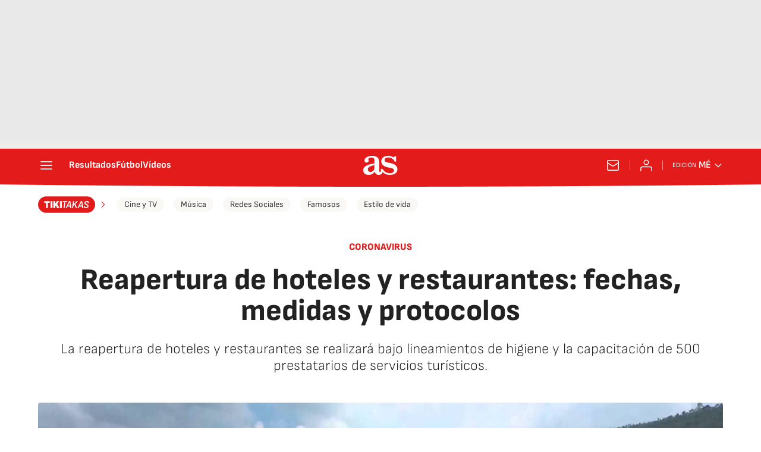

--- FILE ---
content_type: application/x-javascript;charset=utf-8
request_url: https://smetrics.as.com/id?d_visid_ver=5.4.0&d_fieldgroup=A&mcorgid=2387401053DB208C0A490D4C%40AdobeOrg&mid=53400819471268272408322020887293737678&ts=1769107800457
body_size: -39
content:
{"mid":"53400819471268272408322020887293737678"}